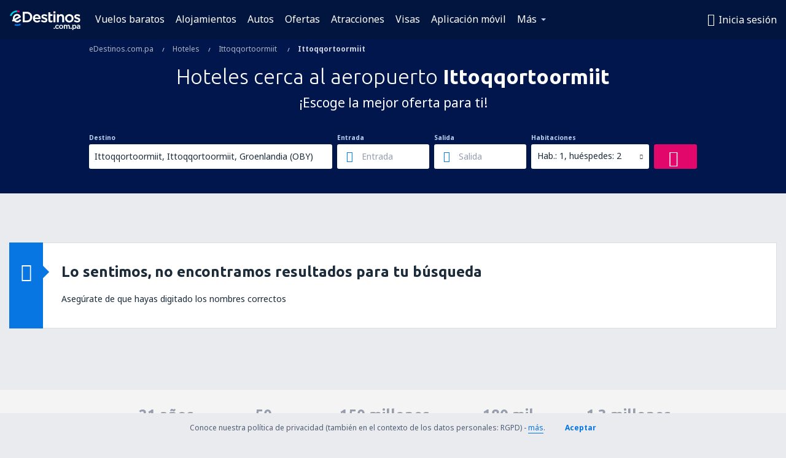

--- FILE ---
content_type: text/html; charset=utf-8
request_url: https://www.google.com/recaptcha/api2/aframe
body_size: 183
content:
<!DOCTYPE HTML><html><head><meta http-equiv="content-type" content="text/html; charset=UTF-8"></head><body><script nonce="OoHk38vTmak4qEw-4og5mg">/** Anti-fraud and anti-abuse applications only. See google.com/recaptcha */ try{var clients={'sodar':'https://pagead2.googlesyndication.com/pagead/sodar?'};window.addEventListener("message",function(a){try{if(a.source===window.parent){var b=JSON.parse(a.data);var c=clients[b['id']];if(c){var d=document.createElement('img');d.src=c+b['params']+'&rc='+(localStorage.getItem("rc::a")?sessionStorage.getItem("rc::b"):"");window.document.body.appendChild(d);sessionStorage.setItem("rc::e",parseInt(sessionStorage.getItem("rc::e")||0)+1);localStorage.setItem("rc::h",'1768453260196');}}}catch(b){}});window.parent.postMessage("_grecaptcha_ready", "*");}catch(b){}</script></body></html>